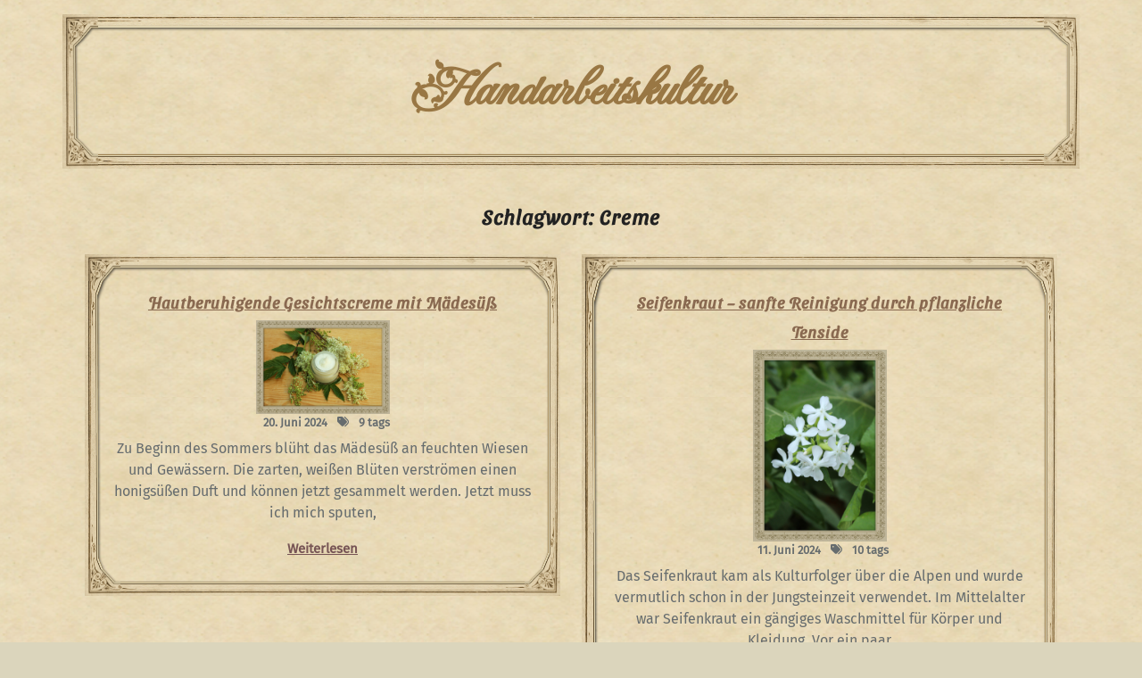

--- FILE ---
content_type: text/html; charset=UTF-8
request_url: https://handarbeitskultur.de/tag/creme
body_size: 66921
content:
<!DOCTYPE html>
<html lang="de" class="no-js no-svg">
<head>
	<meta charset="UTF-8">
	<meta name="viewport" content="width=device-width, initial-scale=1">
	<title>Creme &#8211; Handarbeitskultur</title>
<meta name='robots' content='max-image-preview:large' />
<link rel='dns-prefetch' href='//fonts.googleapis.com' />
<link rel="alternate" type="application/rss+xml" title="Handarbeitskultur &raquo; Feed" href="https://handarbeitskultur.de/feed" />
<link rel="alternate" type="application/rss+xml" title="Handarbeitskultur &raquo; Kommentar-Feed" href="https://handarbeitskultur.de/comments/feed" />
<link rel="alternate" type="application/rss+xml" title="Handarbeitskultur &raquo; Schlagwort-Feed zu Creme" href="https://handarbeitskultur.de/tag/creme/feed" />
<style id='wp-img-auto-sizes-contain-inline-css' type='text/css'>
img:is([sizes=auto i],[sizes^="auto," i]){contain-intrinsic-size:3000px 1500px}
/*# sourceURL=wp-img-auto-sizes-contain-inline-css */
</style>
<style id='wp-emoji-styles-inline-css' type='text/css'>

	img.wp-smiley, img.emoji {
		display: inline !important;
		border: none !important;
		box-shadow: none !important;
		height: 1em !important;
		width: 1em !important;
		margin: 0 0.07em !important;
		vertical-align: -0.1em !important;
		background: none !important;
		padding: 0 !important;
	}
/*# sourceURL=wp-emoji-styles-inline-css */
</style>
<style id='wp-block-library-inline-css' type='text/css'>
:root{--wp-block-synced-color:#7a00df;--wp-block-synced-color--rgb:122,0,223;--wp-bound-block-color:var(--wp-block-synced-color);--wp-editor-canvas-background:#ddd;--wp-admin-theme-color:#007cba;--wp-admin-theme-color--rgb:0,124,186;--wp-admin-theme-color-darker-10:#006ba1;--wp-admin-theme-color-darker-10--rgb:0,107,160.5;--wp-admin-theme-color-darker-20:#005a87;--wp-admin-theme-color-darker-20--rgb:0,90,135;--wp-admin-border-width-focus:2px}@media (min-resolution:192dpi){:root{--wp-admin-border-width-focus:1.5px}}.wp-element-button{cursor:pointer}:root .has-very-light-gray-background-color{background-color:#eee}:root .has-very-dark-gray-background-color{background-color:#313131}:root .has-very-light-gray-color{color:#eee}:root .has-very-dark-gray-color{color:#313131}:root .has-vivid-green-cyan-to-vivid-cyan-blue-gradient-background{background:linear-gradient(135deg,#00d084,#0693e3)}:root .has-purple-crush-gradient-background{background:linear-gradient(135deg,#34e2e4,#4721fb 50%,#ab1dfe)}:root .has-hazy-dawn-gradient-background{background:linear-gradient(135deg,#faaca8,#dad0ec)}:root .has-subdued-olive-gradient-background{background:linear-gradient(135deg,#fafae1,#67a671)}:root .has-atomic-cream-gradient-background{background:linear-gradient(135deg,#fdd79a,#004a59)}:root .has-nightshade-gradient-background{background:linear-gradient(135deg,#330968,#31cdcf)}:root .has-midnight-gradient-background{background:linear-gradient(135deg,#020381,#2874fc)}:root{--wp--preset--font-size--normal:16px;--wp--preset--font-size--huge:42px}.has-regular-font-size{font-size:1em}.has-larger-font-size{font-size:2.625em}.has-normal-font-size{font-size:var(--wp--preset--font-size--normal)}.has-huge-font-size{font-size:var(--wp--preset--font-size--huge)}.has-text-align-center{text-align:center}.has-text-align-left{text-align:left}.has-text-align-right{text-align:right}.has-fit-text{white-space:nowrap!important}#end-resizable-editor-section{display:none}.aligncenter{clear:both}.items-justified-left{justify-content:flex-start}.items-justified-center{justify-content:center}.items-justified-right{justify-content:flex-end}.items-justified-space-between{justify-content:space-between}.screen-reader-text{border:0;clip-path:inset(50%);height:1px;margin:-1px;overflow:hidden;padding:0;position:absolute;width:1px;word-wrap:normal!important}.screen-reader-text:focus{background-color:#ddd;clip-path:none;color:#444;display:block;font-size:1em;height:auto;left:5px;line-height:normal;padding:15px 23px 14px;text-decoration:none;top:5px;width:auto;z-index:100000}html :where(.has-border-color){border-style:solid}html :where([style*=border-top-color]){border-top-style:solid}html :where([style*=border-right-color]){border-right-style:solid}html :where([style*=border-bottom-color]){border-bottom-style:solid}html :where([style*=border-left-color]){border-left-style:solid}html :where([style*=border-width]){border-style:solid}html :where([style*=border-top-width]){border-top-style:solid}html :where([style*=border-right-width]){border-right-style:solid}html :where([style*=border-bottom-width]){border-bottom-style:solid}html :where([style*=border-left-width]){border-left-style:solid}html :where(img[class*=wp-image-]){height:auto;max-width:100%}:where(figure){margin:0 0 1em}html :where(.is-position-sticky){--wp-admin--admin-bar--position-offset:var(--wp-admin--admin-bar--height,0px)}@media screen and (max-width:600px){html :where(.is-position-sticky){--wp-admin--admin-bar--position-offset:0px}}

/*# sourceURL=wp-block-library-inline-css */
</style><style id='wp-block-heading-inline-css' type='text/css'>
h1:where(.wp-block-heading).has-background,h2:where(.wp-block-heading).has-background,h3:where(.wp-block-heading).has-background,h4:where(.wp-block-heading).has-background,h5:where(.wp-block-heading).has-background,h6:where(.wp-block-heading).has-background{padding:1.25em 2.375em}h1.has-text-align-left[style*=writing-mode]:where([style*=vertical-lr]),h1.has-text-align-right[style*=writing-mode]:where([style*=vertical-rl]),h2.has-text-align-left[style*=writing-mode]:where([style*=vertical-lr]),h2.has-text-align-right[style*=writing-mode]:where([style*=vertical-rl]),h3.has-text-align-left[style*=writing-mode]:where([style*=vertical-lr]),h3.has-text-align-right[style*=writing-mode]:where([style*=vertical-rl]),h4.has-text-align-left[style*=writing-mode]:where([style*=vertical-lr]),h4.has-text-align-right[style*=writing-mode]:where([style*=vertical-rl]),h5.has-text-align-left[style*=writing-mode]:where([style*=vertical-lr]),h5.has-text-align-right[style*=writing-mode]:where([style*=vertical-rl]),h6.has-text-align-left[style*=writing-mode]:where([style*=vertical-lr]),h6.has-text-align-right[style*=writing-mode]:where([style*=vertical-rl]){rotate:180deg}
/*# sourceURL=https://handarbeitskultur.de/wp-includes/blocks/heading/style.min.css */
</style>
<style id='wp-block-paragraph-inline-css' type='text/css'>
.is-small-text{font-size:.875em}.is-regular-text{font-size:1em}.is-large-text{font-size:2.25em}.is-larger-text{font-size:3em}.has-drop-cap:not(:focus):first-letter{float:left;font-size:8.4em;font-style:normal;font-weight:100;line-height:.68;margin:.05em .1em 0 0;text-transform:uppercase}body.rtl .has-drop-cap:not(:focus):first-letter{float:none;margin-left:.1em}p.has-drop-cap.has-background{overflow:hidden}:root :where(p.has-background){padding:1.25em 2.375em}:where(p.has-text-color:not(.has-link-color)) a{color:inherit}p.has-text-align-left[style*="writing-mode:vertical-lr"],p.has-text-align-right[style*="writing-mode:vertical-rl"]{rotate:180deg}
/*# sourceURL=https://handarbeitskultur.de/wp-includes/blocks/paragraph/style.min.css */
</style>
<style id='global-styles-inline-css' type='text/css'>
:root{--wp--preset--aspect-ratio--square: 1;--wp--preset--aspect-ratio--4-3: 4/3;--wp--preset--aspect-ratio--3-4: 3/4;--wp--preset--aspect-ratio--3-2: 3/2;--wp--preset--aspect-ratio--2-3: 2/3;--wp--preset--aspect-ratio--16-9: 16/9;--wp--preset--aspect-ratio--9-16: 9/16;--wp--preset--color--black: #000000;--wp--preset--color--cyan-bluish-gray: #abb8c3;--wp--preset--color--white: #ffffff;--wp--preset--color--pale-pink: #f78da7;--wp--preset--color--vivid-red: #cf2e2e;--wp--preset--color--luminous-vivid-orange: #ff6900;--wp--preset--color--luminous-vivid-amber: #fcb900;--wp--preset--color--light-green-cyan: #7bdcb5;--wp--preset--color--vivid-green-cyan: #00d084;--wp--preset--color--pale-cyan-blue: #8ed1fc;--wp--preset--color--vivid-cyan-blue: #0693e3;--wp--preset--color--vivid-purple: #9b51e0;--wp--preset--gradient--vivid-cyan-blue-to-vivid-purple: linear-gradient(135deg,rgb(6,147,227) 0%,rgb(155,81,224) 100%);--wp--preset--gradient--light-green-cyan-to-vivid-green-cyan: linear-gradient(135deg,rgb(122,220,180) 0%,rgb(0,208,130) 100%);--wp--preset--gradient--luminous-vivid-amber-to-luminous-vivid-orange: linear-gradient(135deg,rgb(252,185,0) 0%,rgb(255,105,0) 100%);--wp--preset--gradient--luminous-vivid-orange-to-vivid-red: linear-gradient(135deg,rgb(255,105,0) 0%,rgb(207,46,46) 100%);--wp--preset--gradient--very-light-gray-to-cyan-bluish-gray: linear-gradient(135deg,rgb(238,238,238) 0%,rgb(169,184,195) 100%);--wp--preset--gradient--cool-to-warm-spectrum: linear-gradient(135deg,rgb(74,234,220) 0%,rgb(151,120,209) 20%,rgb(207,42,186) 40%,rgb(238,44,130) 60%,rgb(251,105,98) 80%,rgb(254,248,76) 100%);--wp--preset--gradient--blush-light-purple: linear-gradient(135deg,rgb(255,206,236) 0%,rgb(152,150,240) 100%);--wp--preset--gradient--blush-bordeaux: linear-gradient(135deg,rgb(254,205,165) 0%,rgb(254,45,45) 50%,rgb(107,0,62) 100%);--wp--preset--gradient--luminous-dusk: linear-gradient(135deg,rgb(255,203,112) 0%,rgb(199,81,192) 50%,rgb(65,88,208) 100%);--wp--preset--gradient--pale-ocean: linear-gradient(135deg,rgb(255,245,203) 0%,rgb(182,227,212) 50%,rgb(51,167,181) 100%);--wp--preset--gradient--electric-grass: linear-gradient(135deg,rgb(202,248,128) 0%,rgb(113,206,126) 100%);--wp--preset--gradient--midnight: linear-gradient(135deg,rgb(2,3,129) 0%,rgb(40,116,252) 100%);--wp--preset--font-size--small: 13px;--wp--preset--font-size--medium: 20px;--wp--preset--font-size--large: 36px;--wp--preset--font-size--x-large: 42px;--wp--preset--spacing--20: 0.44rem;--wp--preset--spacing--30: 0.67rem;--wp--preset--spacing--40: 1rem;--wp--preset--spacing--50: 1.5rem;--wp--preset--spacing--60: 2.25rem;--wp--preset--spacing--70: 3.38rem;--wp--preset--spacing--80: 5.06rem;--wp--preset--shadow--natural: 6px 6px 9px rgba(0, 0, 0, 0.2);--wp--preset--shadow--deep: 12px 12px 50px rgba(0, 0, 0, 0.4);--wp--preset--shadow--sharp: 6px 6px 0px rgba(0, 0, 0, 0.2);--wp--preset--shadow--outlined: 6px 6px 0px -3px rgb(255, 255, 255), 6px 6px rgb(0, 0, 0);--wp--preset--shadow--crisp: 6px 6px 0px rgb(0, 0, 0);}:where(.is-layout-flex){gap: 0.5em;}:where(.is-layout-grid){gap: 0.5em;}body .is-layout-flex{display: flex;}.is-layout-flex{flex-wrap: wrap;align-items: center;}.is-layout-flex > :is(*, div){margin: 0;}body .is-layout-grid{display: grid;}.is-layout-grid > :is(*, div){margin: 0;}:where(.wp-block-columns.is-layout-flex){gap: 2em;}:where(.wp-block-columns.is-layout-grid){gap: 2em;}:where(.wp-block-post-template.is-layout-flex){gap: 1.25em;}:where(.wp-block-post-template.is-layout-grid){gap: 1.25em;}.has-black-color{color: var(--wp--preset--color--black) !important;}.has-cyan-bluish-gray-color{color: var(--wp--preset--color--cyan-bluish-gray) !important;}.has-white-color{color: var(--wp--preset--color--white) !important;}.has-pale-pink-color{color: var(--wp--preset--color--pale-pink) !important;}.has-vivid-red-color{color: var(--wp--preset--color--vivid-red) !important;}.has-luminous-vivid-orange-color{color: var(--wp--preset--color--luminous-vivid-orange) !important;}.has-luminous-vivid-amber-color{color: var(--wp--preset--color--luminous-vivid-amber) !important;}.has-light-green-cyan-color{color: var(--wp--preset--color--light-green-cyan) !important;}.has-vivid-green-cyan-color{color: var(--wp--preset--color--vivid-green-cyan) !important;}.has-pale-cyan-blue-color{color: var(--wp--preset--color--pale-cyan-blue) !important;}.has-vivid-cyan-blue-color{color: var(--wp--preset--color--vivid-cyan-blue) !important;}.has-vivid-purple-color{color: var(--wp--preset--color--vivid-purple) !important;}.has-black-background-color{background-color: var(--wp--preset--color--black) !important;}.has-cyan-bluish-gray-background-color{background-color: var(--wp--preset--color--cyan-bluish-gray) !important;}.has-white-background-color{background-color: var(--wp--preset--color--white) !important;}.has-pale-pink-background-color{background-color: var(--wp--preset--color--pale-pink) !important;}.has-vivid-red-background-color{background-color: var(--wp--preset--color--vivid-red) !important;}.has-luminous-vivid-orange-background-color{background-color: var(--wp--preset--color--luminous-vivid-orange) !important;}.has-luminous-vivid-amber-background-color{background-color: var(--wp--preset--color--luminous-vivid-amber) !important;}.has-light-green-cyan-background-color{background-color: var(--wp--preset--color--light-green-cyan) !important;}.has-vivid-green-cyan-background-color{background-color: var(--wp--preset--color--vivid-green-cyan) !important;}.has-pale-cyan-blue-background-color{background-color: var(--wp--preset--color--pale-cyan-blue) !important;}.has-vivid-cyan-blue-background-color{background-color: var(--wp--preset--color--vivid-cyan-blue) !important;}.has-vivid-purple-background-color{background-color: var(--wp--preset--color--vivid-purple) !important;}.has-black-border-color{border-color: var(--wp--preset--color--black) !important;}.has-cyan-bluish-gray-border-color{border-color: var(--wp--preset--color--cyan-bluish-gray) !important;}.has-white-border-color{border-color: var(--wp--preset--color--white) !important;}.has-pale-pink-border-color{border-color: var(--wp--preset--color--pale-pink) !important;}.has-vivid-red-border-color{border-color: var(--wp--preset--color--vivid-red) !important;}.has-luminous-vivid-orange-border-color{border-color: var(--wp--preset--color--luminous-vivid-orange) !important;}.has-luminous-vivid-amber-border-color{border-color: var(--wp--preset--color--luminous-vivid-amber) !important;}.has-light-green-cyan-border-color{border-color: var(--wp--preset--color--light-green-cyan) !important;}.has-vivid-green-cyan-border-color{border-color: var(--wp--preset--color--vivid-green-cyan) !important;}.has-pale-cyan-blue-border-color{border-color: var(--wp--preset--color--pale-cyan-blue) !important;}.has-vivid-cyan-blue-border-color{border-color: var(--wp--preset--color--vivid-cyan-blue) !important;}.has-vivid-purple-border-color{border-color: var(--wp--preset--color--vivid-purple) !important;}.has-vivid-cyan-blue-to-vivid-purple-gradient-background{background: var(--wp--preset--gradient--vivid-cyan-blue-to-vivid-purple) !important;}.has-light-green-cyan-to-vivid-green-cyan-gradient-background{background: var(--wp--preset--gradient--light-green-cyan-to-vivid-green-cyan) !important;}.has-luminous-vivid-amber-to-luminous-vivid-orange-gradient-background{background: var(--wp--preset--gradient--luminous-vivid-amber-to-luminous-vivid-orange) !important;}.has-luminous-vivid-orange-to-vivid-red-gradient-background{background: var(--wp--preset--gradient--luminous-vivid-orange-to-vivid-red) !important;}.has-very-light-gray-to-cyan-bluish-gray-gradient-background{background: var(--wp--preset--gradient--very-light-gray-to-cyan-bluish-gray) !important;}.has-cool-to-warm-spectrum-gradient-background{background: var(--wp--preset--gradient--cool-to-warm-spectrum) !important;}.has-blush-light-purple-gradient-background{background: var(--wp--preset--gradient--blush-light-purple) !important;}.has-blush-bordeaux-gradient-background{background: var(--wp--preset--gradient--blush-bordeaux) !important;}.has-luminous-dusk-gradient-background{background: var(--wp--preset--gradient--luminous-dusk) !important;}.has-pale-ocean-gradient-background{background: var(--wp--preset--gradient--pale-ocean) !important;}.has-electric-grass-gradient-background{background: var(--wp--preset--gradient--electric-grass) !important;}.has-midnight-gradient-background{background: var(--wp--preset--gradient--midnight) !important;}.has-small-font-size{font-size: var(--wp--preset--font-size--small) !important;}.has-medium-font-size{font-size: var(--wp--preset--font-size--medium) !important;}.has-large-font-size{font-size: var(--wp--preset--font-size--large) !important;}.has-x-large-font-size{font-size: var(--wp--preset--font-size--x-large) !important;}
/*# sourceURL=global-styles-inline-css */
</style>

<style id='classic-theme-styles-inline-css' type='text/css'>
/*! This file is auto-generated */
.wp-block-button__link{color:#fff;background-color:#32373c;border-radius:9999px;box-shadow:none;text-decoration:none;padding:calc(.667em + 2px) calc(1.333em + 2px);font-size:1.125em}.wp-block-file__button{background:#32373c;color:#fff;text-decoration:none}
/*# sourceURL=/wp-includes/css/classic-themes.min.css */
</style>
<link rel='stylesheet' id='organic-farm-source-sans-css' href='//fonts.googleapis.com/css?family=Lato%3A400%2C700%2C400italic%2C700italic&#038;ver=6.9' type='text/css' media='all' />
<link rel='stylesheet' id='organic-farm-source-body-css' href='//fonts.googleapis.com/css?family=Source+Sans+Pro%3A400%2C300%2C400italic%2C700%2C600&#038;ver=6.9' type='text/css' media='all' />
<link rel='stylesheet' id='organic-farm-fonts-css' href='//fonts.googleapis.com/css?family=Source%20Sans%20Pro%3Aital%2Cwght%400%2C200%3B0%2C300%3B0%2C400%3B0%2C600%3B0%2C700%3B0%2C900%3B1%2C200%3B1%2C300%3B1%2C400%3B1%2C600%3B1%2C700%3B1%2C900%7CRaleway%3Aital%2Cwght%400%2C100%3B0%2C200%3B0%2C300%3B0%2C400%3B0%2C500%3B0%2C600%3B0%2C700%3B0%2C800%3B0%2C900%3B1%2C100%3B1%2C200%3B1%2C300%3B1%2C400%3B1%2C500%3B1%2C600%3B1%2C700%3B1%2C800%3B1%2C900' type='text/css' media='all' />
<link rel='stylesheet' id='bootstrap-style-css' href='https://handarbeitskultur.de/wp-content/themes/organic-farm/assets/css/bootstrap.css?ver=6.9' type='text/css' media='all' />
<link rel='stylesheet' id='organic-farm-style-css' href='https://handarbeitskultur.de/wp-content/themes/handarbeitskulturtheme/style.css?ver=6.9' type='text/css' media='all' />
<style id='organic-farm-style-inline-css' type='text/css'>
.menu_header.fixed {position: static;}.custom-logo-link img{max-height: 100px;}body{max-width: 100%;}.scroll-top button{}nav#top_gb_menu ul li a{text-transform: capitalize ;}#slider .carousel-caption{text-align:left;  right: 50%; left: 15%;}@media screen and (max-width:1199px){#slider .carousel-caption{right: 35%; left: 15%} }@media screen and (max-width:991px){#slider .carousel-caption{right: 20%; left: 15%} }.site-info{text-align:center;}#slider .home-btn {}@media screen and (max-width: 600px) {}.scrollup {}@media screen and (max-width: 600px) {}.archieve_breadcrumb {}@media screen and (max-width: 600px) {}.single_breadcrumb {}@media screen and (max-width: 600px) {}.woocommerce-breadcrumb {}@media screen and (max-width: 600px) {}:root {--theme-primary-color: #16a412;--theme-topbar-bg-color: #f4f9ff;--theme-secondary-color: #28bc36;--theme-heading-color: #222222;--theme-text-color: #707070;--theme-primary-fade: #eaffeb;--post-bg-color: #ffffff;--theme-footer-color: #222222;--slider-overlay: #222222;}#slider img {opacity: 1}#slider .carousel-caption h2 {color: #222222;}#slider .slider-excerpt {color: #222222;}.logo h1,.site-title,.site-title a,.logo h1 a{font-size: 30px;}p.site-description{font-size: 15px;}.gb_nav_menu li a{font-size: 15px;}

		.header-image, .woocommerce-page .single-post-image  {
			background-image:url('https://handarbeitskultur.de/wp-content/themes/organic-farm/assets/images/header-img.png');
			background-position: top;
			background-size:cover!important;
			background-repeat:no-repeat!important;
		}
		
/*# sourceURL=organic-farm-style-inline-css */
</style>
<link rel='stylesheet' id='font-awesome-style-css' href='https://handarbeitskultur.de/wp-content/themes/organic-farm/assets/css/fontawesome-all.css?ver=6.9' type='text/css' media='all' />
<link rel='stylesheet' id='organic-farm-block-style-css' href='https://handarbeitskultur.de/wp-content/themes/organic-farm/assets/css/blocks.css?ver=6.9' type='text/css' media='all' />
<link rel='stylesheet' id='organic-farm-animate-css-css' href='https://handarbeitskultur.de/wp-content/themes/organic-farm/assets/css/animate.css?ver=6.9' type='text/css' media='all' />
<link rel='stylesheet' id='slb_core-css' href='https://handarbeitskultur.de/wp-content/plugins/simple-lightbox/client/css/app.css?ver=2.9.4' type='text/css' media='all' />
<link rel='stylesheet' id='dtree.css-css' href='https://handarbeitskultur.de/wp-content/plugins/wp-dtree-30/wp-dtree.min.css?ver=4.4.5' type='text/css' media='all' />
<script type="text/javascript" src="https://handarbeitskultur.de/wp-includes/js/jquery/jquery.min.js?ver=3.7.1" id="jquery-core-js"></script>
<script type="text/javascript" src="https://handarbeitskultur.de/wp-includes/js/jquery/jquery-migrate.min.js?ver=3.4.1" id="jquery-migrate-js"></script>
<script type="text/javascript" src="https://handarbeitskultur.de/wp-content/themes/organic-farm/assets/js/organic-farm-custom.js?ver=1" id="organic-farm-custom-js-js"></script>
<script type="text/javascript" src="https://handarbeitskultur.de/wp-content/themes/organic-farm/assets/js/navigation-focus.js?ver=1" id="organic-farm-navigation-focus-js"></script>
<script type="text/javascript" src="https://handarbeitskultur.de/wp-content/themes/organic-farm/assets/js/bootstrap.js?ver=1" id="bootstrap.js-js"></script>
<script type="text/javascript" src="https://handarbeitskultur.de/wp-content/themes/organic-farm/assets/js/wow.js?ver=1" id="organic-farm-wow-js-js"></script>
<script type="text/javascript" id="dtree-js-extra">
/* <![CDATA[ */
var WPdTreeSettings = {"animate":"1","duration":"250","imgurl":"https://handarbeitskultur.de/wp-content/plugins/wp-dtree-30/"};
//# sourceURL=dtree-js-extra
/* ]]> */
</script>
<script type="text/javascript" src="https://handarbeitskultur.de/wp-content/plugins/wp-dtree-30/wp-dtree.min.js?ver=4.4.5" id="dtree-js"></script>
<link rel="https://api.w.org/" href="https://handarbeitskultur.de/wp-json/" /><link rel="alternate" title="JSON" type="application/json" href="https://handarbeitskultur.de/wp-json/wp/v2/tags/727" /><link rel="EditURI" type="application/rsd+xml" title="RSD" href="https://handarbeitskultur.de/xmlrpc.php?rsd" />
<meta name="generator" content="WordPress 6.9" />
<style type="text/css" id="custom-background-css">
body.custom-background { background-color: #dbd5bc; background-image: url("https://handarbeitskultur.de/wp-content/uploads/2023/03/Unbenanntes-Bild.png"); background-position: left top; background-size: auto; background-repeat: repeat; background-attachment: scroll; }
</style>
	<link rel="icon" href="https://handarbeitskultur.de/wp-content/uploads/2023/03/cropped-icon-32x32.png" sizes="32x32" />
<link rel="icon" href="https://handarbeitskultur.de/wp-content/uploads/2023/03/cropped-icon-192x192.png" sizes="192x192" />
<link rel="apple-touch-icon" href="https://handarbeitskultur.de/wp-content/uploads/2023/03/cropped-icon-180x180.png" />
<meta name="msapplication-TileImage" content="https://handarbeitskultur.de/wp-content/uploads/2023/03/cropped-icon-270x270.png" />
		<style type="text/css" id="wp-custom-css">
			@font-face {
  font-family: 'Fleur De Leah';
  font-style: normal;
  font-weight: 400;
  src: url(/wp-content/uploads/FleurDeLeah-Regular.woff2) format('woff2');
  unicode-range: U+0000-00FF, U+0131, U+0152-0153, U+02BB-02BC, U+02C6, U+02DA, U+02DC, U+2000-206F, U+2074, U+20AC, U+2122, U+2191, U+2193, U+2212, U+2215, U+FEFF, U+FFFD;
}
@font-face {
  font-family: 'Source Sans Pro';
  font-style: normal;
  font-weight: 400;
  src: url(/wp-content/uploads/Cabin-VariableFont_wdth,wght.woff2) format('woff2');
}
@font-face {
  font-family: 'FiraSans';
  font-style: normal;
  font-weight: 400;
  src: url(/wp-content/uploads/FiraSans-Regular.woff2) format('woff2');
}
@font-face {
  font-family: 'Playfair';
  font-style: normal;
  font-weight: 400;
  src: url(/wp-content/uploads/PlayfairDisplay-VariableFont_wght.woff2) format('woff2');
}
@font-face {
  font-family: 'SansitaSwashed';
  font-style: normal;
  font-weight: 400;
  src: url(/wp-content/uploads/SansitaSwashed-VariableFont_wght.woff2) format('woff2');
}
@font-face {
  font-family: 'Lato';
  font-style: normal;
  font-weight: 400;
  src: url(/wp-content/uploads/Lato-Regular.woff2) format('woff2');
}
.wp-block-image{
	margin-top:0px;
}
footer {
	display:none;
}
#sidebar ul li {
	padding:0px 8px 0px;
}
.logo .text-center, .site-title{
	text-align: center !important;
}
#comments, .site-info{
	display:none;
}
.scrollup{
	background-color:#896950 !important;
}
.outer-div{
	max-width:66.666667%;
	margin-bottom:0px;
	margin-left:2em;
}
.bread_crumb {
	display:none;
}
#sidebar .widget{
	margin-bottom:0px;
	padding-top:0px;
}
.inner-div, .inner-div h2{
	/*width:100%;
	min-width:100%;*/
	text-align:center;
	font-size:1.2em;
	margin-top:10px;
} 
.my-5{
	margin:13px !important;
}
.my-4{
	margin-top: 1rem !important;
	margin-bottom: 0.1rem !important;
}

div p strong, #sidebar h3, #Category-section h3 a {
	font-family: 'SansitaSwashed';
	font-size:18px;
		color: #896950;
}
button, input[type="button"], input[type="submit"] {
    background-color: #896950;

}
/*#sidebar .tagcloud a, site-footer .tagcloud a, p.wp-block-tag-cloud a {
	background:transparent;
	color:#896950;
}*/
.navigation {
	flex: 0 0 100%;
}
#post_section {
	display:flex;
	flex-wrap:wrap;
}
div#post-602.outer-div{
	display:none;
}
#top_gb_menu, .gb_toggle, .nav{
	display:none;
}
#sidebar .widget{
	box-shadow: none;
}
input{background-color:#ffffff99;}
h1, h2, h3, h4, h5, h6, label {
		font-family: 'SansitaSwashed';
		//color: #896950;
}
h4, h5 {
	font-size:14px;
}
h6 {
	font-size:12px;
}
.entry-comments, .entry-author, .fa-calendar-alt:before{
	display:none;
}
.overlay p {
	text-align:left;
}
.link-more {
	
}
.kat-image{
	float:left;
	margin-right:10px;
	margin-bottom:0px;
}
body {
	font-family: 'FiraSans', sans-serif;
}
.credits {
	display:none;
}
.attachment-post-thumbnail{
	width:150px;
}
.page-numbers.current, .next.page-numbers, .prev.page-numbers{
	background-color: #a9a125;
}
.single-post-image{
	display:none;
}
.outer-div {
	height:70px;
	background-color:transparent;
}
.outer-div .inner-div h2, .outer-div .inner-div div{
		color: #896950;
}
#Category-section h3 a:hover, #sidebar h3:hover, div p strong, #Category-section .postbox.smallpostimage:hover h3 a {
	color:#564623 !important;
}

p:first-of-type:first-letter {
 
}
a.more-link, a.more-link.py-2.px-4 {
    color:#755;
		background-color: transparent;
    font-weight: bold;
    font-size: 15px;
    border-radius: 10px;
    display: inline-block;
}
.naturkosmetik {
background-image:url("https://handarbeitskultur.de/wp-content/uploads/2023/03/naturkosmetik.png");
background-repeat:no-repeat;
	background-position:bottom right;
}
.handarbeiten {
background-image:url("https://handarbeitskultur.de/wp-content/uploads/2023/03/handarbeiten.png");
background-repeat:no-repeat;
	background-position:bottom right;
}
.wanderlust {
background-image:url("https://handarbeitskultur.de/wp-content/uploads/2023/03/wanderlust.png");
background-repeat:no-repeat;
	background-position:bottom right;
}
.buecher {
background-image:url("https://handarbeitskultur.de/wp-content/uploads/2023/03/buecher.png");
background-repeat:no-repeat;
	background-position:bottom right;
}
.putzen {
background-image:url("https://handarbeitskultur.de/wp-content/uploads/2023/03/putzen.png");
background-repeat:no-repeat;
	background-position:bottom right;
}
.kochen {
background-image:url("https://handarbeitskultur.de/wp-content/uploads/2023/03/kochen.png");
background-repeat:no-repeat;
	background-position:bottom right;
}.nachhaltigkeit {
background-image:url("https://handarbeitskultur.de/wp-content/uploads/2023/03/nachhaltigkeit.png");
background-repeat:no-repeat;
	background-position:bottom right;
}
.kraeuter {
background-image:url("https://handarbeitskultur.de/wp-content/uploads/2023/03/kraeuter.png");
background-repeat:no-repeat;
	background-position:bottom right;
}
div .wp-block-group__inner-container {
}

#header {
	background-repeat:no-repeat !important;
	background:transparent;
	background-position:center top;
	background-size:contain;
	//height:162px;
}
.site-title a{
	color:#997744 !important;
	font-family: Fleur De Leah,fantasy;
	font-size:4em;
	//text-shadow: 2px 2px #0004;
}

.top_header .row{
	
}
.col-6, div.col-lg-2.col-md-3.box-center{
	display:none;
}
.col-lg-4.col-md-12.box-center {
	flex: 0 0 100%;
	max-width:100%;
}
#Category-section .postbox.smallpostimage, 
.single-post .content_area,
div .wp-block-group__inner-container, #header .container {
	border-image:url('/wp-content/uploads/2023/03/huebschesEtikett.png') 15% / 30px 40px !important;
	border-color: #807040 !important;
	border-style:solid !important;
  padding:30px !important;
}
div.menu_header{
	border:0px !important;
	background:transparent !important;
	padding-bottom:0em;
}
a {
	color: #896950;
}
a:hover {
	color: #c97940;
}
.menu_header {
	box-shadow: none;
}
.dtree-rss {
	display:none;
}
#post-602 .entry-header{
	display:none;
}
.content_area {
	padding:0px;
}
#Category-section
.postbox.smallpostimage {
	border:none;
}
#single-post-section .wp-post-image{
	display:none;
}
:where(.wp-block-columns.is-layout-flex) {
    gap: 0.1em;
}
h2, #sidebar h3, label {
	font-size:18px;
	text-align:left;
	border:none;
	padding:0;
	color: #896950;
}
@media (min-width: 992px) {
.logo.text-lg-left {
	text-align: center !important;
}
}
@media (max-width:375px) {
.site-title a{
	font-size:2em;
	text-shadow: 1px 1px #0004;
}
	.logo p {
		font-size:12px;
	}
	.inner-div h2 {
		font-size:17px;
	}
	#Category-section .postbox.smallpostimage, 
.single-post .content_area,
div .wp-block-group__inner-container, #header .container {
	border-image:url('/wp-content/uploads/2023/03/huebschesEtikett.png') 15% / 15px 20px !important;
	border-color: #807040 !important;
	border-style:solid !important;
  padding:20px !important;
}
	.py-3 {
		padding: 0px !important;
	}
	.my-3 {
		margin:5px !important;
	}
	.inner-div .date-box{
		font-size:12px;
	}
	.container{
		width:100%;
	 padding-left:0px;
		padding-right:0px;
		margin-left:0px;
		margin-right:0px;
		
	}
}		</style>
		</head>

<body class="archive tag tag-creme tag-727 custom-background wp-embed-responsive wp-theme-organic-farm wp-child-theme-handarbeitskulturtheme hfeed has-header-image has-sidebar page-two-column">

	<a class="skip-link screen-reader-text" href="#content">Skip to content</a>
		<div id="page" class="site">
		<div id="header" class="pt-3">
			<div class="container">
				<div class="wrap_figure">
					<div class="top_header py-3">
						<div class="row">
							<div class="col-lg-4 col-md-12 box-center">
								<div class="logo mb-lg-0 mb-md-3 mb-3 text-center text-lg-start">
							        					              								                							                  								                      		<p class="site-title"><a href="https://handarbeitskultur.de/" rel="home">Handarbeitskultur</a></p>							                  									                
						                						                					              								    </div>
							</div>
							
							<div class="col-lg-3 col-md-5 box-center col-6">								
															</div>
							<div class="col-lg-3 col-md-4 box-center col-6">
															</div>							
							<div class="col-lg-2 col-md-3 box-center">
															  		  							
									<div class="links my-2 text-center text-lg-end text-md-end">
																	          							          							          									</div>
															</div>
						</div>
					</div>
					<div class="menu_header wow fadeInDown">
						<div class="row">
							<div class="col-lg-10 col-md-9 col-4 align-self-center">
									<div class="toggle-menu gb_menu ">
										<button onclick="organic_farm_gb_Menu_open()" class="gb_toggle mb-2 mb-md-0"><i class="fas fa-bars"></i></button>
									</div>
				   				
<div id="gb_responsive" class="nav side_gb_nav">
	<nav id="top_gb_menu" class="gb_nav_menu" role="navigation" aria-label="Menu">
		<div class="clearfix"><ul>
<li class="page_item page-item-602"><a href="https://handarbeitskultur.de/">#602 (kein Titel)</a></li>
<li class="page_item page-item-3826"><a href="https://handarbeitskultur.de/impressum">Impressum</a></li>
</ul></div>
		<a href="javascript:void(0)" class="closebtn gb_menu" onclick="organic_farm_gb_Menu_close()">x<span class="screen-reader-text">Close Menu</span></a>
	</nav>
</div>							</div>
							<div class="col-lg-2 col-md-3 col-8">
								<div class="quote-btn text-center">
																	</div>
							</div>
						</div>
					</div>
				</div>
			</div>
		</div>
	</div>

<main id="content">
								<header class="page-header">
					<div class="header-image"></div>
					<div class="internal-div">
													<div class="bread_crumb archieve_breadcrumb align-self-center text-center">
								<a href="https://handarbeitskultur.de">Home</a> / <span>Creme</span>							</div>
												<h1 class="page-title mt-4 text-center"><span>Schlagwort: <span>Creme</span></span></h1>					</div>
				</header>
						<div class="container">
		<div class="content-area my-5">
			<div id="main" class="site-main" role="main">
		    	<div class="row m-0">	    		
			        <div class="content_area col-lg-12 col-md-12">
    <section id="post_section">
        <div class="row">
            
    <div class="col-lg-6 col-md-6">
	<div id="Category-section" class="entry-content w-100">
		<div id="post-3904" class="post-3904 post type-post status-publish format-standard has-post-thumbnail hentry category-naturkosmetik tag-creme tag-gesichtsdampfbad tag-gesichtspflege tag-gesichtswasser tag-heilkraeuter tag-hydrolat tag-maedesuess tag-naturkosmetik tag-rezept">
			<div class="postbox smallpostimage p-3 wow zoomIn">
									    <h3 class="text-center"><a href="https://handarbeitskultur.de/2024/06/20/hautberuhigende-gesichtspflege-mit-maedesuess.html">Hautberuhigende Gesichtscreme mit Mädesüß</a></h3>
									        					        <div class="box-content-post text-center">
				            	<img width="2400" height="1678" src="https://handarbeitskultur.de/wp-content/uploads/2024/06/maedesuess-creme.jpg" class="attachment-post-thumbnail size-post-thumbnail wp-post-image" alt="" decoding="async" fetchpriority="high" srcset="https://handarbeitskultur.de/wp-content/uploads/2024/06/maedesuess-creme.jpg 2400w, https://handarbeitskultur.de/wp-content/uploads/2024/06/maedesuess-creme-300x210.jpg 300w, https://handarbeitskultur.de/wp-content/uploads/2024/06/maedesuess-creme-1024x716.jpg 1024w, https://handarbeitskultur.de/wp-content/uploads/2024/06/maedesuess-creme-768x537.jpg 768w, https://handarbeitskultur.de/wp-content/uploads/2024/06/maedesuess-creme-1536x1074.jpg 1536w, https://handarbeitskultur.de/wp-content/uploads/2024/06/maedesuess-creme-2048x1432.jpg 2048w" sizes="(max-width: 2400px) 100vw, 2400px" />				            </div>
				        										    <div class="date-box mb-2 text-center">
					    																<span class="me-2"><i class="far fa-calendar-alt me-2"></i>20. Juni 2024</span>
																						<span class="entry-author me-2"><i class="fas fa-user me-2"></i><a href="https://handarbeitskultur.de/author/ines">Ines</a></span>
																						<span class="entry-comments me-2"><i class="fas fa-comments me-2"></i> 0 Comments</span>
																						<span class="tags"><i class="fas fa-tags me-2"></i> 9 tags</span>
													</div>
										    <p class="text-center">Zu Beginn des Sommers blüht das Mädesüß an feuchten Wiesen und Gewässern. Die zarten, weißen Blüten verströmen einen honigsüßen Duft und können jetzt gesammelt werden. Jetzt muss ich mich sputen,</p>
										    <div class="link-more mb-2 text-center">
							<a class="more-link" href="https://handarbeitskultur.de/2024/06/20/hautberuhigende-gesichtspflege-mit-maedesuess.html">Weiterlesen</a>
				  		</div>
					       
	      		<div class="clearfix"></div>
	  		</div>
		</div>
	</div>
</div>
    <div class="col-lg-6 col-md-6">
	<div id="Category-section" class="entry-content w-100">
		<div id="post-3738" class="post-3738 post type-post status-publish format-standard has-post-thumbnail hentry category-kraeuter tag-creme tag-gesichtspflege tag-haarpflege tag-haushaltsreiniger-selbst-gemacht tag-nachhaltigkeit tag-naturkosmetik tag-reinigung tag-seifenkraut tag-shampoo tag-waschmittel">
			<div class="postbox smallpostimage p-3 wow zoomIn">
									    <h3 class="text-center"><a href="https://handarbeitskultur.de/2024/06/11/seifenkraut-sanfte-reinigung-durch-pflanzliche-tenside.html">Seifenkraut &#8211; sanfte Reinigung durch pflanzliche Tenside</a></h3>
									        					        <div class="box-content-post text-center">
				            	<img width="1678" height="2400" src="https://handarbeitskultur.de/wp-content/uploads/2024/06/seifenkraut.jpg" class="attachment-post-thumbnail size-post-thumbnail wp-post-image" alt="" decoding="async" srcset="https://handarbeitskultur.de/wp-content/uploads/2024/06/seifenkraut.jpg 1678w, https://handarbeitskultur.de/wp-content/uploads/2024/06/seifenkraut-210x300.jpg 210w, https://handarbeitskultur.de/wp-content/uploads/2024/06/seifenkraut-716x1024.jpg 716w, https://handarbeitskultur.de/wp-content/uploads/2024/06/seifenkraut-768x1098.jpg 768w, https://handarbeitskultur.de/wp-content/uploads/2024/06/seifenkraut-1074x1536.jpg 1074w, https://handarbeitskultur.de/wp-content/uploads/2024/06/seifenkraut-1432x2048.jpg 1432w" sizes="(max-width: 1678px) 100vw, 1678px" />				            </div>
				        										    <div class="date-box mb-2 text-center">
					    																<span class="me-2"><i class="far fa-calendar-alt me-2"></i>11. Juni 2024</span>
																						<span class="entry-author me-2"><i class="fas fa-user me-2"></i><a href="https://handarbeitskultur.de/author/ines">Ines</a></span>
																						<span class="entry-comments me-2"><i class="fas fa-comments me-2"></i> 0 Comments</span>
																						<span class="tags"><i class="fas fa-tags me-2"></i> 10 tags</span>
													</div>
										    <p class="text-center">Das Seifenkraut kam als Kulturfolger über die Alpen und wurde vermutlich schon in der Jungsteinzeit verwendet. Im Mittelalter war Seifenkraut ein gängiges Waschmittel für Körper und Kleidung. Vor ein paar</p>
										    <div class="link-more mb-2 text-center">
							<a class="more-link" href="https://handarbeitskultur.de/2024/06/11/seifenkraut-sanfte-reinigung-durch-pflanzliche-tenside.html">Weiterlesen</a>
				  		</div>
					       
	      		<div class="clearfix"></div>
	  		</div>
		</div>
	</div>
</div>
    <div class="col-lg-6 col-md-6">
	<div id="Category-section" class="entry-content w-100">
		<div id="post-31" class="post-31 post type-post status-publish format-standard has-post-thumbnail hentry category-naturkosmetik tag-creme tag-gesichtscreme tag-gesichtspflege tag-gruene-walnussschalen tag-naturkosmetik tag-walnuss">
			<div class="postbox smallpostimage p-3 wow zoomIn">
									    <h3 class="text-center"><a href="https://handarbeitskultur.de/2021/10/09/grune-walnusse-fur-schone-haut-und.html">Entzündungshemmende Walnuss-Creme für empfindliche Gesichtshaut</a></h3>
									        					        <div class="box-content-post text-center">
				            	<img width="2560" height="1845" src="https://handarbeitskultur.de/wp-content/uploads/2025/09/Walnuss-scaled.jpg" class="attachment-post-thumbnail size-post-thumbnail wp-post-image" alt="" decoding="async" srcset="https://handarbeitskultur.de/wp-content/uploads/2025/09/Walnuss-scaled.jpg 2560w, https://handarbeitskultur.de/wp-content/uploads/2025/09/Walnuss-300x216.jpg 300w, https://handarbeitskultur.de/wp-content/uploads/2025/09/Walnuss-1024x738.jpg 1024w, https://handarbeitskultur.de/wp-content/uploads/2025/09/Walnuss-768x554.jpg 768w, https://handarbeitskultur.de/wp-content/uploads/2025/09/Walnuss-1536x1107.jpg 1536w, https://handarbeitskultur.de/wp-content/uploads/2025/09/Walnuss-2048x1476.jpg 2048w" sizes="(max-width: 2560px) 100vw, 2560px" />				            </div>
				        										    <div class="date-box mb-2 text-center">
					    																<span class="me-2"><i class="far fa-calendar-alt me-2"></i>9. Oktober 2021</span>
																						<span class="entry-author me-2"><i class="fas fa-user me-2"></i><a href="https://handarbeitskultur.de/author/ines">Ines</a></span>
																						<span class="entry-comments me-2"><i class="fas fa-comments me-2"></i> 0 Comments</span>
																						<span class="tags"><i class="fas fa-tags me-2"></i> 6 tags</span>
													</div>
										    <p class="text-center">Walnussbäume bereichern nicht nur durch ihre gesunden, schmackhaften Nüsse unseren Speiseplan, sondern haben auch für die Körperpflege einiges zu bieten. Einige unreife, grüne Nüssen ernte ich Ende Juni bis Anfang</p>
										    <div class="link-more mb-2 text-center">
							<a class="more-link" href="https://handarbeitskultur.de/2021/10/09/grune-walnusse-fur-schone-haut-und.html">Weiterlesen</a>
				  		</div>
					       
	      		<div class="clearfix"></div>
	  		</div>
		</div>
	</div>
</div>
    <div class="col-lg-6 col-md-6">
	<div id="Category-section" class="entry-content w-100">
		<div id="post-34" class="post-34 post type-post status-publish format-standard has-post-thumbnail hentry category-naturkosmetik tag-creme tag-gesichtscreme tag-gesichtspflege tag-hydrolat tag-naturkosmetik tag-oelauszug tag-ringelblume tag-ringelblumenoel tag-wilde-moehre">
			<div class="postbox smallpostimage p-3 wow zoomIn">
									    <h3 class="text-center"><a href="https://handarbeitskultur.de/2021/09/01/hautregenerierende-creme-mit-wilder.html">Hautregenerierende Creme mit Wilder Möhre und Ringelblumen</a></h3>
									        					        <div class="box-content-post text-center">
				            	<img width="1390" height="2048" src="https://handarbeitskultur.de/wp-content/uploads/2023/04/wilde-moehre1.jpg" class="attachment-post-thumbnail size-post-thumbnail wp-post-image" alt="" decoding="async" loading="lazy" srcset="https://handarbeitskultur.de/wp-content/uploads/2023/04/wilde-moehre1.jpg 1390w, https://handarbeitskultur.de/wp-content/uploads/2023/04/wilde-moehre1-204x300.jpg 204w, https://handarbeitskultur.de/wp-content/uploads/2023/04/wilde-moehre1-695x1024.jpg 695w, https://handarbeitskultur.de/wp-content/uploads/2023/04/wilde-moehre1-768x1132.jpg 768w, https://handarbeitskultur.de/wp-content/uploads/2023/04/wilde-moehre1-1043x1536.jpg 1043w" sizes="auto, (max-width: 1390px) 100vw, 1390px" />				            </div>
				        										    <div class="date-box mb-2 text-center">
					    																<span class="me-2"><i class="far fa-calendar-alt me-2"></i>1. September 2021</span>
																						<span class="entry-author me-2"><i class="fas fa-user me-2"></i><a href="https://handarbeitskultur.de/author/ines">Ines</a></span>
																						<span class="entry-comments me-2"><i class="fas fa-comments me-2"></i> 0 Comments</span>
																						<span class="tags"><i class="fas fa-tags me-2"></i> 9 tags</span>
													</div>
										    <p class="text-center">Die Dolden der Wilden Möhre überragen jetzt die nährstoffarmen Wildwiesen der Schwäbischen Alb. Aus dem Samen habe ich ein Hydrolat destilliert, das wunderbar erdig-süß nach Möhren durftet. Das dabei gewonnene</p>
										    <div class="link-more mb-2 text-center">
							<a class="more-link" href="https://handarbeitskultur.de/2021/09/01/hautregenerierende-creme-mit-wilder.html">Weiterlesen</a>
				  		</div>
					       
	      		<div class="clearfix"></div>
	  		</div>
		</div>
	</div>
</div>
    <div class="col-lg-6 col-md-6">
	<div id="Category-section" class="entry-content w-100">
		<div id="post-63" class="post-63 post type-post status-publish format-standard has-post-thumbnail hentry category-naturkosmetik tag-creme tag-gesichtscreme tag-gesichtspflege tag-hydrolat tag-naturkosmetik tag-seifenkraut">
			<div class="postbox smallpostimage p-3 wow zoomIn">
									    <h3 class="text-center"><a href="https://handarbeitskultur.de/2020/07/21/seifenkraut-creme-reichhaltige-pflege.html">Seifenkraut-Creme &#8211; reichhaltige Pflege für reine Gesichtshaut</a></h3>
									        					        <div class="box-content-post text-center">
				            	<img width="2048" height="1581" src="https://handarbeitskultur.de/wp-content/uploads/2023/04/seifenkrautcreme.jpg" class="attachment-post-thumbnail size-post-thumbnail wp-post-image" alt="" decoding="async" loading="lazy" srcset="https://handarbeitskultur.de/wp-content/uploads/2023/04/seifenkrautcreme.jpg 2048w, https://handarbeitskultur.de/wp-content/uploads/2023/04/seifenkrautcreme-300x232.jpg 300w, https://handarbeitskultur.de/wp-content/uploads/2023/04/seifenkrautcreme-1024x791.jpg 1024w, https://handarbeitskultur.de/wp-content/uploads/2023/04/seifenkrautcreme-768x593.jpg 768w, https://handarbeitskultur.de/wp-content/uploads/2023/04/seifenkrautcreme-1536x1186.jpg 1536w" sizes="auto, (max-width: 2048px) 100vw, 2048px" />				            </div>
				        										    <div class="date-box mb-2 text-center">
					    																<span class="me-2"><i class="far fa-calendar-alt me-2"></i>21. Juli 2020</span>
																						<span class="entry-author me-2"><i class="fas fa-user me-2"></i><a href="https://handarbeitskultur.de/author/ines">Ines</a></span>
																						<span class="entry-comments me-2"><i class="fas fa-comments me-2"></i> 0 Comments</span>
																						<span class="tags"><i class="fas fa-tags me-2"></i> 6 tags</span>
													</div>
										    <p class="text-center">&nbsp; Vor einigen Jahren hatte ich einen kleinen Ableger des Seifenkrauts in meinem Garten kultiviert. Seitdem wächst und wuchert es wie Unkraut. Doch wegen der rosa Blütenpracht und dem angenehmen,</p>
										    <div class="link-more mb-2 text-center">
							<a class="more-link" href="https://handarbeitskultur.de/2020/07/21/seifenkraut-creme-reichhaltige-pflege.html">Weiterlesen</a>
				  		</div>
					       
	      		<div class="clearfix"></div>
	  		</div>
		</div>
	</div>
</div>
    <div class="col-lg-6 col-md-6">
	<div id="Category-section" class="entry-content w-100">
		<div id="post-89" class="post-89 post type-post status-publish format-standard has-post-thumbnail hentry category-naturkosmetik tag-aloe-vera tag-creme tag-naturkosmetik tag-pfefferminze tag-rezept tag-selbst-gemacht">
			<div class="postbox smallpostimage p-3 wow zoomIn">
									    <h3 class="text-center"><a href="https://handarbeitskultur.de/2019/07/17/frische-minze-und-feuchtigkeitsspendend.html">Frische Minze und feuchtigkeitsspendende Aloe Vera</a></h3>
									        					        <div class="box-content-post text-center">
				            	<img width="1786" height="1279" src="https://handarbeitskultur.de/wp-content/uploads/2023/04/aloevera2.jpg" class="attachment-post-thumbnail size-post-thumbnail wp-post-image" alt="" decoding="async" loading="lazy" srcset="https://handarbeitskultur.de/wp-content/uploads/2023/04/aloevera2.jpg 1786w, https://handarbeitskultur.de/wp-content/uploads/2023/04/aloevera2-300x215.jpg 300w, https://handarbeitskultur.de/wp-content/uploads/2023/04/aloevera2-1024x733.jpg 1024w, https://handarbeitskultur.de/wp-content/uploads/2023/04/aloevera2-768x550.jpg 768w, https://handarbeitskultur.de/wp-content/uploads/2023/04/aloevera2-1536x1100.jpg 1536w" sizes="auto, (max-width: 1786px) 100vw, 1786px" />				            </div>
				        										    <div class="date-box mb-2 text-center">
					    																<span class="me-2"><i class="far fa-calendar-alt me-2"></i>17. Juli 2019</span>
																						<span class="entry-author me-2"><i class="fas fa-user me-2"></i><a href="https://handarbeitskultur.de/author/ines">Ines</a></span>
																						<span class="entry-comments me-2"><i class="fas fa-comments me-2"></i> 0 Comments</span>
																						<span class="tags"><i class="fas fa-tags me-2"></i> 6 tags</span>
													</div>
										    <p class="text-center">Nun wird es wieder Zeit die Minze in ihre Schranken zu verweisen, denn sonst erobert sie das Kräuterbeet für sich allein. Die gejäteten Pflanzen entsorge ich nicht auf dem Kompost,</p>
										    <div class="link-more mb-2 text-center">
							<a class="more-link" href="https://handarbeitskultur.de/2019/07/17/frische-minze-und-feuchtigkeitsspendend.html">Weiterlesen</a>
				  		</div>
					       
	      		<div class="clearfix"></div>
	  		</div>
		</div>
	</div>
</div>
    <div class="col-lg-6 col-md-6">
	<div id="Category-section" class="entry-content w-100">
		<div id="post-95" class="post-95 post type-post status-publish format-standard has-post-thumbnail hentry category-naturkosmetik tag-creme tag-heilkraeuter tag-kloster tag-klostergarten tag-koerperlotion tag-koerperpflege tag-naturkosmetik tag-seligenstadt tag-waldmeister">
			<div class="postbox smallpostimage p-3 wow zoomIn">
									    <h3 class="text-center"><a href="https://handarbeitskultur.de/2019/05/29/waldmeistercreme-fur-duftende.html">Waldmeistercreme für duftende Frühlingshaut</a></h3>
									        					        <div class="box-content-post text-center">
				            	<img width="1327" height="1034" src="https://handarbeitskultur.de/wp-content/uploads/2023/04/waldmeistercreme1.jpg" class="attachment-post-thumbnail size-post-thumbnail wp-post-image" alt="" decoding="async" loading="lazy" srcset="https://handarbeitskultur.de/wp-content/uploads/2023/04/waldmeistercreme1.jpg 1327w, https://handarbeitskultur.de/wp-content/uploads/2023/04/waldmeistercreme1-300x234.jpg 300w, https://handarbeitskultur.de/wp-content/uploads/2023/04/waldmeistercreme1-1024x798.jpg 1024w, https://handarbeitskultur.de/wp-content/uploads/2023/04/waldmeistercreme1-768x598.jpg 768w" sizes="auto, (max-width: 1327px) 100vw, 1327px" />				            </div>
				        										    <div class="date-box mb-2 text-center">
					    																<span class="me-2"><i class="far fa-calendar-alt me-2"></i>29. Mai 2019</span>
																						<span class="entry-author me-2"><i class="fas fa-user me-2"></i><a href="https://handarbeitskultur.de/author/ines">Ines</a></span>
																						<span class="entry-comments me-2"><i class="fas fa-comments me-2"></i> 0 Comments</span>
																						<span class="tags"><i class="fas fa-tags me-2"></i> 9 tags</span>
													</div>
										    <p class="text-center">Im Wonnemonat Mai verströmt der Waldmeister in den lichten Laubwäldern der Schwäbischen Alb seinen einzigartigen Duft. Stellenweise bedeckt er mit frischem Grün den gesamten Waldboden. Jetzt sind seine kleinen, weißen,</p>
										    <div class="link-more mb-2 text-center">
							<a class="more-link" href="https://handarbeitskultur.de/2019/05/29/waldmeistercreme-fur-duftende.html">Weiterlesen</a>
				  		</div>
					       
	      		<div class="clearfix"></div>
	  		</div>
		</div>
	</div>
</div>
    <div class="col-lg-6 col-md-6">
	<div id="Category-section" class="entry-content w-100">
		<div id="post-102" class="post-102 post type-post status-publish format-standard has-post-thumbnail hentry category-naturkosmetik tag-creme tag-fruehlingsanfang tag-huflattich tag-kamille tag-naturkosmetik">
			<div class="postbox smallpostimage p-3 wow zoomIn">
									    <h3 class="text-center"><a href="https://handarbeitskultur.de/2019/03/22/10-jahre-bloggen-fruhlingsbote.html">10 Jahre bloggen &#8211; Cold Cream mit Huflattich und Kamille</a></h3>
									        					        <div class="box-content-post text-center">
				            	<img width="2048" height="1472" src="https://handarbeitskultur.de/wp-content/uploads/2023/04/huflattichcreme.jpg" class="attachment-post-thumbnail size-post-thumbnail wp-post-image" alt="" decoding="async" loading="lazy" srcset="https://handarbeitskultur.de/wp-content/uploads/2023/04/huflattichcreme.jpg 2048w, https://handarbeitskultur.de/wp-content/uploads/2023/04/huflattichcreme-300x216.jpg 300w, https://handarbeitskultur.de/wp-content/uploads/2023/04/huflattichcreme-1024x736.jpg 1024w, https://handarbeitskultur.de/wp-content/uploads/2023/04/huflattichcreme-768x552.jpg 768w, https://handarbeitskultur.de/wp-content/uploads/2023/04/huflattichcreme-1536x1104.jpg 1536w" sizes="auto, (max-width: 2048px) 100vw, 2048px" />				            </div>
				        										    <div class="date-box mb-2 text-center">
					    																<span class="me-2"><i class="far fa-calendar-alt me-2"></i>22. März 2019</span>
																						<span class="entry-author me-2"><i class="fas fa-user me-2"></i><a href="https://handarbeitskultur.de/author/ines">Ines</a></span>
																						<span class="entry-comments me-2"><i class="fas fa-comments me-2"></i> 0 Comments</span>
																						<span class="tags"><i class="fas fa-tags me-2"></i> 5 tags</span>
													</div>
										    <p class="text-center">Seit nunmehr 10 Jahren führe ich diesen Blog. Anfangs war er als mein persönliches „Kräuter-Tagebuch“ gedacht, doch mit der Zeit fand er immer mehr Leser. Das freut mich natürlich sehr,</p>
										    <div class="link-more mb-2 text-center">
							<a class="more-link" href="https://handarbeitskultur.de/2019/03/22/10-jahre-bloggen-fruhlingsbote.html">Weiterlesen</a>
				  		</div>
					       
	      		<div class="clearfix"></div>
	  		</div>
		</div>
	</div>
</div>
    <div class="col-lg-6 col-md-6">
	<div id="Category-section" class="entry-content w-100">
		<div id="post-113" class="post-113 post type-post status-publish format-standard has-post-thumbnail hentry category-naturkosmetik tag-bienenhonig tag-bienenwachs tag-creme tag-fenchel tag-gesichtscreme tag-gesichtspflege tag-naturkosmetik">
			<div class="postbox smallpostimage p-3 wow zoomIn">
									    <h3 class="text-center"><a href="https://handarbeitskultur.de/2018/10/24/cold-cream-mit-fenchel-intensiver.html">Cold Cream mit Fenchel – intensiver Schutz und Pflege für die Gesichtshaut</a></h3>
									        					        <div class="box-content-post text-center">
				            	<img width="1566" height="2048" src="https://handarbeitskultur.de/wp-content/uploads/2023/04/fenchel-creme.jpg" class="attachment-post-thumbnail size-post-thumbnail wp-post-image" alt="" decoding="async" loading="lazy" srcset="https://handarbeitskultur.de/wp-content/uploads/2023/04/fenchel-creme.jpg 1566w, https://handarbeitskultur.de/wp-content/uploads/2023/04/fenchel-creme-229x300.jpg 229w, https://handarbeitskultur.de/wp-content/uploads/2023/04/fenchel-creme-783x1024.jpg 783w, https://handarbeitskultur.de/wp-content/uploads/2023/04/fenchel-creme-768x1004.jpg 768w, https://handarbeitskultur.de/wp-content/uploads/2023/04/fenchel-creme-1175x1536.jpg 1175w" sizes="auto, (max-width: 1566px) 100vw, 1566px" />				            </div>
				        										    <div class="date-box mb-2 text-center">
					    																<span class="me-2"><i class="far fa-calendar-alt me-2"></i>24. Oktober 2018</span>
																						<span class="entry-author me-2"><i class="fas fa-user me-2"></i><a href="https://handarbeitskultur.de/author/ines">Ines</a></span>
																						<span class="entry-comments me-2"><i class="fas fa-comments me-2"></i> 0 Comments</span>
																						<span class="tags"><i class="fas fa-tags me-2"></i> 7 tags</span>
													</div>
										    <p class="text-center">Das „Wissenschaftliche Buch der Modernen Parfümerie und Kosmetik“ von 1949 ist für mich immer wieder eine Quelle der Inspiration. Darin steht zum Beispiel im Kapitel für Cremes ein Rezept, das</p>
										    <div class="link-more mb-2 text-center">
							<a class="more-link" href="https://handarbeitskultur.de/2018/10/24/cold-cream-mit-fenchel-intensiver.html">Weiterlesen</a>
				  		</div>
					       
	      		<div class="clearfix"></div>
	  		</div>
		</div>
	</div>
</div>
    <div class="col-lg-6 col-md-6">
	<div id="Category-section" class="entry-content w-100">
		<div id="post-119" class="post-119 post type-post status-publish format-standard has-post-thumbnail hentry category-naturkosmetik tag-borretsch tag-borretschsamenoel tag-creme tag-gesichtscreme tag-gesichtspflege tag-naturkosmetik">
			<div class="postbox smallpostimage p-3 wow zoomIn">
									    <h3 class="text-center"><a href="https://handarbeitskultur.de/2018/08/30/samtweiche-haut-durch-borretschsamenol.html">Samtweiche Haut durch Borretschsamenöl und Sheabutter</a></h3>
									        					        <div class="box-content-post text-center">
				            	<img width="2048" height="1587" src="https://handarbeitskultur.de/wp-content/uploads/2023/04/borretsch-creme.jpg" class="attachment-post-thumbnail size-post-thumbnail wp-post-image" alt="" decoding="async" loading="lazy" srcset="https://handarbeitskultur.de/wp-content/uploads/2023/04/borretsch-creme.jpg 2048w, https://handarbeitskultur.de/wp-content/uploads/2023/04/borretsch-creme-300x232.jpg 300w, https://handarbeitskultur.de/wp-content/uploads/2023/04/borretsch-creme-1024x794.jpg 1024w, https://handarbeitskultur.de/wp-content/uploads/2023/04/borretsch-creme-768x595.jpg 768w, https://handarbeitskultur.de/wp-content/uploads/2023/04/borretsch-creme-1536x1190.jpg 1536w" sizes="auto, (max-width: 2048px) 100vw, 2048px" />				            </div>
				        										    <div class="date-box mb-2 text-center">
					    																<span class="me-2"><i class="far fa-calendar-alt me-2"></i>30. August 2018</span>
																						<span class="entry-author me-2"><i class="fas fa-user me-2"></i><a href="https://handarbeitskultur.de/author/ines">Ines</a></span>
																						<span class="entry-comments me-2"><i class="fas fa-comments me-2"></i> 0 Comments</span>
																						<span class="tags"><i class="fas fa-tags me-2"></i> 6 tags</span>
													</div>
										    <p class="text-center">Borretsch gehört zu meinen Lieblingskräutern. Er sät sich selbst aus, ist unkompliziert und verlangt keine Pflege. Die schönen, blauen Blüten zieren nicht nur den Garten, sondern sehen auch im Salat</p>
										    <div class="link-more mb-2 text-center">
							<a class="more-link" href="https://handarbeitskultur.de/2018/08/30/samtweiche-haut-durch-borretschsamenol.html">Weiterlesen</a>
				  		</div>
					       
	      		<div class="clearfix"></div>
	  		</div>
		</div>
	</div>
</div>        </div>
        <div class="navigation">
            
	<nav class="navigation pagination" aria-label="Seitennummerierung der Beiträge">
		<h2 class="screen-reader-text">Seitennummerierung der Beiträge</h2>
		<div class="nav-links"><span aria-current="page" class="page-numbers current"><span class="meta-nav screen-reader-text">Page </span>1</span>
<a class="page-numbers" href="https://handarbeitskultur.de/tag/creme/page/2"><span class="meta-nav screen-reader-text">Page </span>2</a>
<span class="page-numbers dots">&hellip;</span>
<a class="page-numbers" href="https://handarbeitskultur.de/tag/creme/page/4"><span class="meta-nav screen-reader-text">Page </span>4</a>
<a class="next page-numbers" href="https://handarbeitskultur.de/tag/creme/page/2">Next page</a></div>
	</nav>            <div class="clearfix"></div>
        </div>
    </section>
</div>
				</div>		
			</div>
		</div>
	</div>
</main>

	<footer id="colophon" class="site-footer" role="contentinfo">
					<div class="copyright">
				<div class="container footer-content wow slideInDown">
					
      <aside class="widget-area default-footer" role="complementary">
      <div class="row">
        <div class="widget-column footer-widget-1 col-lg-3 col-md-6">
            <h3 class="widget-title">Archieves</h3>
            	<li><a href='https://handarbeitskultur.de/2026/01'>Januar 2026</a></li>
	<li><a href='https://handarbeitskultur.de/2025/12'>Dezember 2025</a></li>
	<li><a href='https://handarbeitskultur.de/2025/11'>November 2025</a></li>
	<li><a href='https://handarbeitskultur.de/2025/10'>Oktober 2025</a></li>
	<li><a href='https://handarbeitskultur.de/2025/09'>September 2025</a></li>
        </div>
        <div class="widget-column footer-widget-2 col-lg-3 col-md-6">
            <h3 class="widget-title">Categories</h3>
            	<li class="cat-item cat-item-1"><a href="https://handarbeitskultur.de/category/allgemein">Allgemein</a>
</li>
	<li class="cat-item cat-item-1261"><a href="https://handarbeitskultur.de/category/buecher">Bücher</a>
</li>
	<li class="cat-item cat-item-1257"><a href="https://handarbeitskultur.de/category/handarbeiten">Handarbeiten</a>
</li>
	<li class="cat-item cat-item-1258"><a href="https://handarbeitskultur.de/category/kochen">Kochen</a>
</li>
	<li class="cat-item cat-item-1262"><a href="https://handarbeitskultur.de/category/kraeuter">Kräuter</a>
</li>
        </div>
        <div class="widget-column footer-widget-3 col-lg-3 col-md-6">
            <h3 class="widget-title">Recent Posts</h3>
            <ul>
                <li><a href="https://handarbeitskultur.de/?p=5345">Mein Weg zur heimischen Seifenherstellung</a></li><li><a href="https://handarbeitskultur.de/2026/01/17/heilsalben-kraeuterbalsame-pflegepasten-hausgemachte-wasserfreie-kosmetik.html">Heilsalben, Kräuterbalsame, Pflegepasten - Hausgemachte, wasserfreie Kosmetik</a></li><li><a href="https://handarbeitskultur.de/2026/01/10/antike-handgestickte-baender-und-tuecher.html">Antike handgestickte Bänder und Borten</a></li><li><a href="https://handarbeitskultur.de/2025/12/29/isolier-einkaufstasche-aus-recycelten-materialien.html">Isolier-Einkaufstasche aus recycelten Materialien</a></li><li><a href="https://handarbeitskultur.de/2025/12/22/salbei-eine-ausserordentliche-heilpflanze-mit-schmackhaftem-aroma.html">Salbei – eine außerordentliche Heilpflanze mit schmackhaftem Aroma</a></li>            </ul>
        </div>
        <div class="widget-column footer-widget-4 col-lg-3 col-md-6">
            <h3 class="widget-title">Search</h3>
            

<form method="get" class="search-form" action="https://handarbeitskultur.de/">
	<input type="search" class="search-field" placeholder="Search" value="" name="s" />
	<button type="submit" class="search-submit">Search</button>
</form>        </div>
      </div>
    </aside>
			
				</div>
			</div>
				<div class="site-info py-4">
    <div class="container-fluid">
    <a href="https://www.ovationthemes.com/products/free-organic-wordpress-theme" target="_blank">Organic Farm WordPress Theme<span class="footer-copyright"> By Ovation Themes</span></a>    </div>
</div>
		<div class="scroll-top">
		<button type=button id="organic-farm-scroll-to-top" class="scrollup">
			<i class="fas fa-chevron-up"></i>
    	</button>
		</div>	
	</footer>
	
		    <!-- Custom cursor -->
	    <div class="custom-cursor"></div>
	    <!-- .Custom cursor -->
	
<script type="speculationrules">
{"prefetch":[{"source":"document","where":{"and":[{"href_matches":"/*"},{"not":{"href_matches":["/wp-*.php","/wp-admin/*","/wp-content/uploads/*","/wp-content/*","/wp-content/plugins/*","/wp-content/themes/handarbeitskulturtheme/*","/wp-content/themes/organic-farm/*","/*\\?(.+)"]}},{"not":{"selector_matches":"a[rel~=\"nofollow\"]"}},{"not":{"selector_matches":".no-prefetch, .no-prefetch a"}}]},"eagerness":"conservative"}]}
</script>
<script id="wp-emoji-settings" type="application/json">
{"baseUrl":"https://s.w.org/images/core/emoji/17.0.2/72x72/","ext":".png","svgUrl":"https://s.w.org/images/core/emoji/17.0.2/svg/","svgExt":".svg","source":{"concatemoji":"https://handarbeitskultur.de/wp-includes/js/wp-emoji-release.min.js?ver=6.9"}}
</script>
<script type="module">
/* <![CDATA[ */
/*! This file is auto-generated */
const a=JSON.parse(document.getElementById("wp-emoji-settings").textContent),o=(window._wpemojiSettings=a,"wpEmojiSettingsSupports"),s=["flag","emoji"];function i(e){try{var t={supportTests:e,timestamp:(new Date).valueOf()};sessionStorage.setItem(o,JSON.stringify(t))}catch(e){}}function c(e,t,n){e.clearRect(0,0,e.canvas.width,e.canvas.height),e.fillText(t,0,0);t=new Uint32Array(e.getImageData(0,0,e.canvas.width,e.canvas.height).data);e.clearRect(0,0,e.canvas.width,e.canvas.height),e.fillText(n,0,0);const a=new Uint32Array(e.getImageData(0,0,e.canvas.width,e.canvas.height).data);return t.every((e,t)=>e===a[t])}function p(e,t){e.clearRect(0,0,e.canvas.width,e.canvas.height),e.fillText(t,0,0);var n=e.getImageData(16,16,1,1);for(let e=0;e<n.data.length;e++)if(0!==n.data[e])return!1;return!0}function u(e,t,n,a){switch(t){case"flag":return n(e,"\ud83c\udff3\ufe0f\u200d\u26a7\ufe0f","\ud83c\udff3\ufe0f\u200b\u26a7\ufe0f")?!1:!n(e,"\ud83c\udde8\ud83c\uddf6","\ud83c\udde8\u200b\ud83c\uddf6")&&!n(e,"\ud83c\udff4\udb40\udc67\udb40\udc62\udb40\udc65\udb40\udc6e\udb40\udc67\udb40\udc7f","\ud83c\udff4\u200b\udb40\udc67\u200b\udb40\udc62\u200b\udb40\udc65\u200b\udb40\udc6e\u200b\udb40\udc67\u200b\udb40\udc7f");case"emoji":return!a(e,"\ud83e\u1fac8")}return!1}function f(e,t,n,a){let r;const o=(r="undefined"!=typeof WorkerGlobalScope&&self instanceof WorkerGlobalScope?new OffscreenCanvas(300,150):document.createElement("canvas")).getContext("2d",{willReadFrequently:!0}),s=(o.textBaseline="top",o.font="600 32px Arial",{});return e.forEach(e=>{s[e]=t(o,e,n,a)}),s}function r(e){var t=document.createElement("script");t.src=e,t.defer=!0,document.head.appendChild(t)}a.supports={everything:!0,everythingExceptFlag:!0},new Promise(t=>{let n=function(){try{var e=JSON.parse(sessionStorage.getItem(o));if("object"==typeof e&&"number"==typeof e.timestamp&&(new Date).valueOf()<e.timestamp+604800&&"object"==typeof e.supportTests)return e.supportTests}catch(e){}return null}();if(!n){if("undefined"!=typeof Worker&&"undefined"!=typeof OffscreenCanvas&&"undefined"!=typeof URL&&URL.createObjectURL&&"undefined"!=typeof Blob)try{var e="postMessage("+f.toString()+"("+[JSON.stringify(s),u.toString(),c.toString(),p.toString()].join(",")+"));",a=new Blob([e],{type:"text/javascript"});const r=new Worker(URL.createObjectURL(a),{name:"wpTestEmojiSupports"});return void(r.onmessage=e=>{i(n=e.data),r.terminate(),t(n)})}catch(e){}i(n=f(s,u,c,p))}t(n)}).then(e=>{for(const n in e)a.supports[n]=e[n],a.supports.everything=a.supports.everything&&a.supports[n],"flag"!==n&&(a.supports.everythingExceptFlag=a.supports.everythingExceptFlag&&a.supports[n]);var t;a.supports.everythingExceptFlag=a.supports.everythingExceptFlag&&!a.supports.flag,a.supports.everything||((t=a.source||{}).concatemoji?r(t.concatemoji):t.wpemoji&&t.twemoji&&(r(t.twemoji),r(t.wpemoji)))});
//# sourceURL=https://handarbeitskultur.de/wp-includes/js/wp-emoji-loader.min.js
/* ]]> */
</script>
<script type="text/javascript" id="slb_context">/* <![CDATA[ */if ( !!window.jQuery ) {(function($){$(document).ready(function(){if ( !!window.SLB ) { {$.extend(SLB, {"context":["public","user_guest"]});} }})})(jQuery);}/* ]]> */</script>

</body>
</html>